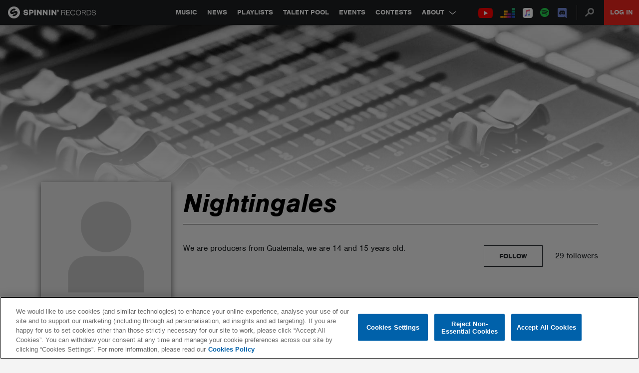

--- FILE ---
content_type: text/html; charset=utf-8
request_url: https://www.google.com/recaptcha/api2/anchor?ar=1&k=6Lc1M8QbAAAAAOdwy2q7Sulu4XpDIYck-Gggk-TZ&co=aHR0cHM6Ly9zcGlubmlucmVjb3Jkcy5jb206NDQz&hl=en&v=N67nZn4AqZkNcbeMu4prBgzg&size=invisible&anchor-ms=20000&execute-ms=30000&cb=tgk7oys5o7pq
body_size: 48961
content:
<!DOCTYPE HTML><html dir="ltr" lang="en"><head><meta http-equiv="Content-Type" content="text/html; charset=UTF-8">
<meta http-equiv="X-UA-Compatible" content="IE=edge">
<title>reCAPTCHA</title>
<style type="text/css">
/* cyrillic-ext */
@font-face {
  font-family: 'Roboto';
  font-style: normal;
  font-weight: 400;
  font-stretch: 100%;
  src: url(//fonts.gstatic.com/s/roboto/v48/KFO7CnqEu92Fr1ME7kSn66aGLdTylUAMa3GUBHMdazTgWw.woff2) format('woff2');
  unicode-range: U+0460-052F, U+1C80-1C8A, U+20B4, U+2DE0-2DFF, U+A640-A69F, U+FE2E-FE2F;
}
/* cyrillic */
@font-face {
  font-family: 'Roboto';
  font-style: normal;
  font-weight: 400;
  font-stretch: 100%;
  src: url(//fonts.gstatic.com/s/roboto/v48/KFO7CnqEu92Fr1ME7kSn66aGLdTylUAMa3iUBHMdazTgWw.woff2) format('woff2');
  unicode-range: U+0301, U+0400-045F, U+0490-0491, U+04B0-04B1, U+2116;
}
/* greek-ext */
@font-face {
  font-family: 'Roboto';
  font-style: normal;
  font-weight: 400;
  font-stretch: 100%;
  src: url(//fonts.gstatic.com/s/roboto/v48/KFO7CnqEu92Fr1ME7kSn66aGLdTylUAMa3CUBHMdazTgWw.woff2) format('woff2');
  unicode-range: U+1F00-1FFF;
}
/* greek */
@font-face {
  font-family: 'Roboto';
  font-style: normal;
  font-weight: 400;
  font-stretch: 100%;
  src: url(//fonts.gstatic.com/s/roboto/v48/KFO7CnqEu92Fr1ME7kSn66aGLdTylUAMa3-UBHMdazTgWw.woff2) format('woff2');
  unicode-range: U+0370-0377, U+037A-037F, U+0384-038A, U+038C, U+038E-03A1, U+03A3-03FF;
}
/* math */
@font-face {
  font-family: 'Roboto';
  font-style: normal;
  font-weight: 400;
  font-stretch: 100%;
  src: url(//fonts.gstatic.com/s/roboto/v48/KFO7CnqEu92Fr1ME7kSn66aGLdTylUAMawCUBHMdazTgWw.woff2) format('woff2');
  unicode-range: U+0302-0303, U+0305, U+0307-0308, U+0310, U+0312, U+0315, U+031A, U+0326-0327, U+032C, U+032F-0330, U+0332-0333, U+0338, U+033A, U+0346, U+034D, U+0391-03A1, U+03A3-03A9, U+03B1-03C9, U+03D1, U+03D5-03D6, U+03F0-03F1, U+03F4-03F5, U+2016-2017, U+2034-2038, U+203C, U+2040, U+2043, U+2047, U+2050, U+2057, U+205F, U+2070-2071, U+2074-208E, U+2090-209C, U+20D0-20DC, U+20E1, U+20E5-20EF, U+2100-2112, U+2114-2115, U+2117-2121, U+2123-214F, U+2190, U+2192, U+2194-21AE, U+21B0-21E5, U+21F1-21F2, U+21F4-2211, U+2213-2214, U+2216-22FF, U+2308-230B, U+2310, U+2319, U+231C-2321, U+2336-237A, U+237C, U+2395, U+239B-23B7, U+23D0, U+23DC-23E1, U+2474-2475, U+25AF, U+25B3, U+25B7, U+25BD, U+25C1, U+25CA, U+25CC, U+25FB, U+266D-266F, U+27C0-27FF, U+2900-2AFF, U+2B0E-2B11, U+2B30-2B4C, U+2BFE, U+3030, U+FF5B, U+FF5D, U+1D400-1D7FF, U+1EE00-1EEFF;
}
/* symbols */
@font-face {
  font-family: 'Roboto';
  font-style: normal;
  font-weight: 400;
  font-stretch: 100%;
  src: url(//fonts.gstatic.com/s/roboto/v48/KFO7CnqEu92Fr1ME7kSn66aGLdTylUAMaxKUBHMdazTgWw.woff2) format('woff2');
  unicode-range: U+0001-000C, U+000E-001F, U+007F-009F, U+20DD-20E0, U+20E2-20E4, U+2150-218F, U+2190, U+2192, U+2194-2199, U+21AF, U+21E6-21F0, U+21F3, U+2218-2219, U+2299, U+22C4-22C6, U+2300-243F, U+2440-244A, U+2460-24FF, U+25A0-27BF, U+2800-28FF, U+2921-2922, U+2981, U+29BF, U+29EB, U+2B00-2BFF, U+4DC0-4DFF, U+FFF9-FFFB, U+10140-1018E, U+10190-1019C, U+101A0, U+101D0-101FD, U+102E0-102FB, U+10E60-10E7E, U+1D2C0-1D2D3, U+1D2E0-1D37F, U+1F000-1F0FF, U+1F100-1F1AD, U+1F1E6-1F1FF, U+1F30D-1F30F, U+1F315, U+1F31C, U+1F31E, U+1F320-1F32C, U+1F336, U+1F378, U+1F37D, U+1F382, U+1F393-1F39F, U+1F3A7-1F3A8, U+1F3AC-1F3AF, U+1F3C2, U+1F3C4-1F3C6, U+1F3CA-1F3CE, U+1F3D4-1F3E0, U+1F3ED, U+1F3F1-1F3F3, U+1F3F5-1F3F7, U+1F408, U+1F415, U+1F41F, U+1F426, U+1F43F, U+1F441-1F442, U+1F444, U+1F446-1F449, U+1F44C-1F44E, U+1F453, U+1F46A, U+1F47D, U+1F4A3, U+1F4B0, U+1F4B3, U+1F4B9, U+1F4BB, U+1F4BF, U+1F4C8-1F4CB, U+1F4D6, U+1F4DA, U+1F4DF, U+1F4E3-1F4E6, U+1F4EA-1F4ED, U+1F4F7, U+1F4F9-1F4FB, U+1F4FD-1F4FE, U+1F503, U+1F507-1F50B, U+1F50D, U+1F512-1F513, U+1F53E-1F54A, U+1F54F-1F5FA, U+1F610, U+1F650-1F67F, U+1F687, U+1F68D, U+1F691, U+1F694, U+1F698, U+1F6AD, U+1F6B2, U+1F6B9-1F6BA, U+1F6BC, U+1F6C6-1F6CF, U+1F6D3-1F6D7, U+1F6E0-1F6EA, U+1F6F0-1F6F3, U+1F6F7-1F6FC, U+1F700-1F7FF, U+1F800-1F80B, U+1F810-1F847, U+1F850-1F859, U+1F860-1F887, U+1F890-1F8AD, U+1F8B0-1F8BB, U+1F8C0-1F8C1, U+1F900-1F90B, U+1F93B, U+1F946, U+1F984, U+1F996, U+1F9E9, U+1FA00-1FA6F, U+1FA70-1FA7C, U+1FA80-1FA89, U+1FA8F-1FAC6, U+1FACE-1FADC, U+1FADF-1FAE9, U+1FAF0-1FAF8, U+1FB00-1FBFF;
}
/* vietnamese */
@font-face {
  font-family: 'Roboto';
  font-style: normal;
  font-weight: 400;
  font-stretch: 100%;
  src: url(//fonts.gstatic.com/s/roboto/v48/KFO7CnqEu92Fr1ME7kSn66aGLdTylUAMa3OUBHMdazTgWw.woff2) format('woff2');
  unicode-range: U+0102-0103, U+0110-0111, U+0128-0129, U+0168-0169, U+01A0-01A1, U+01AF-01B0, U+0300-0301, U+0303-0304, U+0308-0309, U+0323, U+0329, U+1EA0-1EF9, U+20AB;
}
/* latin-ext */
@font-face {
  font-family: 'Roboto';
  font-style: normal;
  font-weight: 400;
  font-stretch: 100%;
  src: url(//fonts.gstatic.com/s/roboto/v48/KFO7CnqEu92Fr1ME7kSn66aGLdTylUAMa3KUBHMdazTgWw.woff2) format('woff2');
  unicode-range: U+0100-02BA, U+02BD-02C5, U+02C7-02CC, U+02CE-02D7, U+02DD-02FF, U+0304, U+0308, U+0329, U+1D00-1DBF, U+1E00-1E9F, U+1EF2-1EFF, U+2020, U+20A0-20AB, U+20AD-20C0, U+2113, U+2C60-2C7F, U+A720-A7FF;
}
/* latin */
@font-face {
  font-family: 'Roboto';
  font-style: normal;
  font-weight: 400;
  font-stretch: 100%;
  src: url(//fonts.gstatic.com/s/roboto/v48/KFO7CnqEu92Fr1ME7kSn66aGLdTylUAMa3yUBHMdazQ.woff2) format('woff2');
  unicode-range: U+0000-00FF, U+0131, U+0152-0153, U+02BB-02BC, U+02C6, U+02DA, U+02DC, U+0304, U+0308, U+0329, U+2000-206F, U+20AC, U+2122, U+2191, U+2193, U+2212, U+2215, U+FEFF, U+FFFD;
}
/* cyrillic-ext */
@font-face {
  font-family: 'Roboto';
  font-style: normal;
  font-weight: 500;
  font-stretch: 100%;
  src: url(//fonts.gstatic.com/s/roboto/v48/KFO7CnqEu92Fr1ME7kSn66aGLdTylUAMa3GUBHMdazTgWw.woff2) format('woff2');
  unicode-range: U+0460-052F, U+1C80-1C8A, U+20B4, U+2DE0-2DFF, U+A640-A69F, U+FE2E-FE2F;
}
/* cyrillic */
@font-face {
  font-family: 'Roboto';
  font-style: normal;
  font-weight: 500;
  font-stretch: 100%;
  src: url(//fonts.gstatic.com/s/roboto/v48/KFO7CnqEu92Fr1ME7kSn66aGLdTylUAMa3iUBHMdazTgWw.woff2) format('woff2');
  unicode-range: U+0301, U+0400-045F, U+0490-0491, U+04B0-04B1, U+2116;
}
/* greek-ext */
@font-face {
  font-family: 'Roboto';
  font-style: normal;
  font-weight: 500;
  font-stretch: 100%;
  src: url(//fonts.gstatic.com/s/roboto/v48/KFO7CnqEu92Fr1ME7kSn66aGLdTylUAMa3CUBHMdazTgWw.woff2) format('woff2');
  unicode-range: U+1F00-1FFF;
}
/* greek */
@font-face {
  font-family: 'Roboto';
  font-style: normal;
  font-weight: 500;
  font-stretch: 100%;
  src: url(//fonts.gstatic.com/s/roboto/v48/KFO7CnqEu92Fr1ME7kSn66aGLdTylUAMa3-UBHMdazTgWw.woff2) format('woff2');
  unicode-range: U+0370-0377, U+037A-037F, U+0384-038A, U+038C, U+038E-03A1, U+03A3-03FF;
}
/* math */
@font-face {
  font-family: 'Roboto';
  font-style: normal;
  font-weight: 500;
  font-stretch: 100%;
  src: url(//fonts.gstatic.com/s/roboto/v48/KFO7CnqEu92Fr1ME7kSn66aGLdTylUAMawCUBHMdazTgWw.woff2) format('woff2');
  unicode-range: U+0302-0303, U+0305, U+0307-0308, U+0310, U+0312, U+0315, U+031A, U+0326-0327, U+032C, U+032F-0330, U+0332-0333, U+0338, U+033A, U+0346, U+034D, U+0391-03A1, U+03A3-03A9, U+03B1-03C9, U+03D1, U+03D5-03D6, U+03F0-03F1, U+03F4-03F5, U+2016-2017, U+2034-2038, U+203C, U+2040, U+2043, U+2047, U+2050, U+2057, U+205F, U+2070-2071, U+2074-208E, U+2090-209C, U+20D0-20DC, U+20E1, U+20E5-20EF, U+2100-2112, U+2114-2115, U+2117-2121, U+2123-214F, U+2190, U+2192, U+2194-21AE, U+21B0-21E5, U+21F1-21F2, U+21F4-2211, U+2213-2214, U+2216-22FF, U+2308-230B, U+2310, U+2319, U+231C-2321, U+2336-237A, U+237C, U+2395, U+239B-23B7, U+23D0, U+23DC-23E1, U+2474-2475, U+25AF, U+25B3, U+25B7, U+25BD, U+25C1, U+25CA, U+25CC, U+25FB, U+266D-266F, U+27C0-27FF, U+2900-2AFF, U+2B0E-2B11, U+2B30-2B4C, U+2BFE, U+3030, U+FF5B, U+FF5D, U+1D400-1D7FF, U+1EE00-1EEFF;
}
/* symbols */
@font-face {
  font-family: 'Roboto';
  font-style: normal;
  font-weight: 500;
  font-stretch: 100%;
  src: url(//fonts.gstatic.com/s/roboto/v48/KFO7CnqEu92Fr1ME7kSn66aGLdTylUAMaxKUBHMdazTgWw.woff2) format('woff2');
  unicode-range: U+0001-000C, U+000E-001F, U+007F-009F, U+20DD-20E0, U+20E2-20E4, U+2150-218F, U+2190, U+2192, U+2194-2199, U+21AF, U+21E6-21F0, U+21F3, U+2218-2219, U+2299, U+22C4-22C6, U+2300-243F, U+2440-244A, U+2460-24FF, U+25A0-27BF, U+2800-28FF, U+2921-2922, U+2981, U+29BF, U+29EB, U+2B00-2BFF, U+4DC0-4DFF, U+FFF9-FFFB, U+10140-1018E, U+10190-1019C, U+101A0, U+101D0-101FD, U+102E0-102FB, U+10E60-10E7E, U+1D2C0-1D2D3, U+1D2E0-1D37F, U+1F000-1F0FF, U+1F100-1F1AD, U+1F1E6-1F1FF, U+1F30D-1F30F, U+1F315, U+1F31C, U+1F31E, U+1F320-1F32C, U+1F336, U+1F378, U+1F37D, U+1F382, U+1F393-1F39F, U+1F3A7-1F3A8, U+1F3AC-1F3AF, U+1F3C2, U+1F3C4-1F3C6, U+1F3CA-1F3CE, U+1F3D4-1F3E0, U+1F3ED, U+1F3F1-1F3F3, U+1F3F5-1F3F7, U+1F408, U+1F415, U+1F41F, U+1F426, U+1F43F, U+1F441-1F442, U+1F444, U+1F446-1F449, U+1F44C-1F44E, U+1F453, U+1F46A, U+1F47D, U+1F4A3, U+1F4B0, U+1F4B3, U+1F4B9, U+1F4BB, U+1F4BF, U+1F4C8-1F4CB, U+1F4D6, U+1F4DA, U+1F4DF, U+1F4E3-1F4E6, U+1F4EA-1F4ED, U+1F4F7, U+1F4F9-1F4FB, U+1F4FD-1F4FE, U+1F503, U+1F507-1F50B, U+1F50D, U+1F512-1F513, U+1F53E-1F54A, U+1F54F-1F5FA, U+1F610, U+1F650-1F67F, U+1F687, U+1F68D, U+1F691, U+1F694, U+1F698, U+1F6AD, U+1F6B2, U+1F6B9-1F6BA, U+1F6BC, U+1F6C6-1F6CF, U+1F6D3-1F6D7, U+1F6E0-1F6EA, U+1F6F0-1F6F3, U+1F6F7-1F6FC, U+1F700-1F7FF, U+1F800-1F80B, U+1F810-1F847, U+1F850-1F859, U+1F860-1F887, U+1F890-1F8AD, U+1F8B0-1F8BB, U+1F8C0-1F8C1, U+1F900-1F90B, U+1F93B, U+1F946, U+1F984, U+1F996, U+1F9E9, U+1FA00-1FA6F, U+1FA70-1FA7C, U+1FA80-1FA89, U+1FA8F-1FAC6, U+1FACE-1FADC, U+1FADF-1FAE9, U+1FAF0-1FAF8, U+1FB00-1FBFF;
}
/* vietnamese */
@font-face {
  font-family: 'Roboto';
  font-style: normal;
  font-weight: 500;
  font-stretch: 100%;
  src: url(//fonts.gstatic.com/s/roboto/v48/KFO7CnqEu92Fr1ME7kSn66aGLdTylUAMa3OUBHMdazTgWw.woff2) format('woff2');
  unicode-range: U+0102-0103, U+0110-0111, U+0128-0129, U+0168-0169, U+01A0-01A1, U+01AF-01B0, U+0300-0301, U+0303-0304, U+0308-0309, U+0323, U+0329, U+1EA0-1EF9, U+20AB;
}
/* latin-ext */
@font-face {
  font-family: 'Roboto';
  font-style: normal;
  font-weight: 500;
  font-stretch: 100%;
  src: url(//fonts.gstatic.com/s/roboto/v48/KFO7CnqEu92Fr1ME7kSn66aGLdTylUAMa3KUBHMdazTgWw.woff2) format('woff2');
  unicode-range: U+0100-02BA, U+02BD-02C5, U+02C7-02CC, U+02CE-02D7, U+02DD-02FF, U+0304, U+0308, U+0329, U+1D00-1DBF, U+1E00-1E9F, U+1EF2-1EFF, U+2020, U+20A0-20AB, U+20AD-20C0, U+2113, U+2C60-2C7F, U+A720-A7FF;
}
/* latin */
@font-face {
  font-family: 'Roboto';
  font-style: normal;
  font-weight: 500;
  font-stretch: 100%;
  src: url(//fonts.gstatic.com/s/roboto/v48/KFO7CnqEu92Fr1ME7kSn66aGLdTylUAMa3yUBHMdazQ.woff2) format('woff2');
  unicode-range: U+0000-00FF, U+0131, U+0152-0153, U+02BB-02BC, U+02C6, U+02DA, U+02DC, U+0304, U+0308, U+0329, U+2000-206F, U+20AC, U+2122, U+2191, U+2193, U+2212, U+2215, U+FEFF, U+FFFD;
}
/* cyrillic-ext */
@font-face {
  font-family: 'Roboto';
  font-style: normal;
  font-weight: 900;
  font-stretch: 100%;
  src: url(//fonts.gstatic.com/s/roboto/v48/KFO7CnqEu92Fr1ME7kSn66aGLdTylUAMa3GUBHMdazTgWw.woff2) format('woff2');
  unicode-range: U+0460-052F, U+1C80-1C8A, U+20B4, U+2DE0-2DFF, U+A640-A69F, U+FE2E-FE2F;
}
/* cyrillic */
@font-face {
  font-family: 'Roboto';
  font-style: normal;
  font-weight: 900;
  font-stretch: 100%;
  src: url(//fonts.gstatic.com/s/roboto/v48/KFO7CnqEu92Fr1ME7kSn66aGLdTylUAMa3iUBHMdazTgWw.woff2) format('woff2');
  unicode-range: U+0301, U+0400-045F, U+0490-0491, U+04B0-04B1, U+2116;
}
/* greek-ext */
@font-face {
  font-family: 'Roboto';
  font-style: normal;
  font-weight: 900;
  font-stretch: 100%;
  src: url(//fonts.gstatic.com/s/roboto/v48/KFO7CnqEu92Fr1ME7kSn66aGLdTylUAMa3CUBHMdazTgWw.woff2) format('woff2');
  unicode-range: U+1F00-1FFF;
}
/* greek */
@font-face {
  font-family: 'Roboto';
  font-style: normal;
  font-weight: 900;
  font-stretch: 100%;
  src: url(//fonts.gstatic.com/s/roboto/v48/KFO7CnqEu92Fr1ME7kSn66aGLdTylUAMa3-UBHMdazTgWw.woff2) format('woff2');
  unicode-range: U+0370-0377, U+037A-037F, U+0384-038A, U+038C, U+038E-03A1, U+03A3-03FF;
}
/* math */
@font-face {
  font-family: 'Roboto';
  font-style: normal;
  font-weight: 900;
  font-stretch: 100%;
  src: url(//fonts.gstatic.com/s/roboto/v48/KFO7CnqEu92Fr1ME7kSn66aGLdTylUAMawCUBHMdazTgWw.woff2) format('woff2');
  unicode-range: U+0302-0303, U+0305, U+0307-0308, U+0310, U+0312, U+0315, U+031A, U+0326-0327, U+032C, U+032F-0330, U+0332-0333, U+0338, U+033A, U+0346, U+034D, U+0391-03A1, U+03A3-03A9, U+03B1-03C9, U+03D1, U+03D5-03D6, U+03F0-03F1, U+03F4-03F5, U+2016-2017, U+2034-2038, U+203C, U+2040, U+2043, U+2047, U+2050, U+2057, U+205F, U+2070-2071, U+2074-208E, U+2090-209C, U+20D0-20DC, U+20E1, U+20E5-20EF, U+2100-2112, U+2114-2115, U+2117-2121, U+2123-214F, U+2190, U+2192, U+2194-21AE, U+21B0-21E5, U+21F1-21F2, U+21F4-2211, U+2213-2214, U+2216-22FF, U+2308-230B, U+2310, U+2319, U+231C-2321, U+2336-237A, U+237C, U+2395, U+239B-23B7, U+23D0, U+23DC-23E1, U+2474-2475, U+25AF, U+25B3, U+25B7, U+25BD, U+25C1, U+25CA, U+25CC, U+25FB, U+266D-266F, U+27C0-27FF, U+2900-2AFF, U+2B0E-2B11, U+2B30-2B4C, U+2BFE, U+3030, U+FF5B, U+FF5D, U+1D400-1D7FF, U+1EE00-1EEFF;
}
/* symbols */
@font-face {
  font-family: 'Roboto';
  font-style: normal;
  font-weight: 900;
  font-stretch: 100%;
  src: url(//fonts.gstatic.com/s/roboto/v48/KFO7CnqEu92Fr1ME7kSn66aGLdTylUAMaxKUBHMdazTgWw.woff2) format('woff2');
  unicode-range: U+0001-000C, U+000E-001F, U+007F-009F, U+20DD-20E0, U+20E2-20E4, U+2150-218F, U+2190, U+2192, U+2194-2199, U+21AF, U+21E6-21F0, U+21F3, U+2218-2219, U+2299, U+22C4-22C6, U+2300-243F, U+2440-244A, U+2460-24FF, U+25A0-27BF, U+2800-28FF, U+2921-2922, U+2981, U+29BF, U+29EB, U+2B00-2BFF, U+4DC0-4DFF, U+FFF9-FFFB, U+10140-1018E, U+10190-1019C, U+101A0, U+101D0-101FD, U+102E0-102FB, U+10E60-10E7E, U+1D2C0-1D2D3, U+1D2E0-1D37F, U+1F000-1F0FF, U+1F100-1F1AD, U+1F1E6-1F1FF, U+1F30D-1F30F, U+1F315, U+1F31C, U+1F31E, U+1F320-1F32C, U+1F336, U+1F378, U+1F37D, U+1F382, U+1F393-1F39F, U+1F3A7-1F3A8, U+1F3AC-1F3AF, U+1F3C2, U+1F3C4-1F3C6, U+1F3CA-1F3CE, U+1F3D4-1F3E0, U+1F3ED, U+1F3F1-1F3F3, U+1F3F5-1F3F7, U+1F408, U+1F415, U+1F41F, U+1F426, U+1F43F, U+1F441-1F442, U+1F444, U+1F446-1F449, U+1F44C-1F44E, U+1F453, U+1F46A, U+1F47D, U+1F4A3, U+1F4B0, U+1F4B3, U+1F4B9, U+1F4BB, U+1F4BF, U+1F4C8-1F4CB, U+1F4D6, U+1F4DA, U+1F4DF, U+1F4E3-1F4E6, U+1F4EA-1F4ED, U+1F4F7, U+1F4F9-1F4FB, U+1F4FD-1F4FE, U+1F503, U+1F507-1F50B, U+1F50D, U+1F512-1F513, U+1F53E-1F54A, U+1F54F-1F5FA, U+1F610, U+1F650-1F67F, U+1F687, U+1F68D, U+1F691, U+1F694, U+1F698, U+1F6AD, U+1F6B2, U+1F6B9-1F6BA, U+1F6BC, U+1F6C6-1F6CF, U+1F6D3-1F6D7, U+1F6E0-1F6EA, U+1F6F0-1F6F3, U+1F6F7-1F6FC, U+1F700-1F7FF, U+1F800-1F80B, U+1F810-1F847, U+1F850-1F859, U+1F860-1F887, U+1F890-1F8AD, U+1F8B0-1F8BB, U+1F8C0-1F8C1, U+1F900-1F90B, U+1F93B, U+1F946, U+1F984, U+1F996, U+1F9E9, U+1FA00-1FA6F, U+1FA70-1FA7C, U+1FA80-1FA89, U+1FA8F-1FAC6, U+1FACE-1FADC, U+1FADF-1FAE9, U+1FAF0-1FAF8, U+1FB00-1FBFF;
}
/* vietnamese */
@font-face {
  font-family: 'Roboto';
  font-style: normal;
  font-weight: 900;
  font-stretch: 100%;
  src: url(//fonts.gstatic.com/s/roboto/v48/KFO7CnqEu92Fr1ME7kSn66aGLdTylUAMa3OUBHMdazTgWw.woff2) format('woff2');
  unicode-range: U+0102-0103, U+0110-0111, U+0128-0129, U+0168-0169, U+01A0-01A1, U+01AF-01B0, U+0300-0301, U+0303-0304, U+0308-0309, U+0323, U+0329, U+1EA0-1EF9, U+20AB;
}
/* latin-ext */
@font-face {
  font-family: 'Roboto';
  font-style: normal;
  font-weight: 900;
  font-stretch: 100%;
  src: url(//fonts.gstatic.com/s/roboto/v48/KFO7CnqEu92Fr1ME7kSn66aGLdTylUAMa3KUBHMdazTgWw.woff2) format('woff2');
  unicode-range: U+0100-02BA, U+02BD-02C5, U+02C7-02CC, U+02CE-02D7, U+02DD-02FF, U+0304, U+0308, U+0329, U+1D00-1DBF, U+1E00-1E9F, U+1EF2-1EFF, U+2020, U+20A0-20AB, U+20AD-20C0, U+2113, U+2C60-2C7F, U+A720-A7FF;
}
/* latin */
@font-face {
  font-family: 'Roboto';
  font-style: normal;
  font-weight: 900;
  font-stretch: 100%;
  src: url(//fonts.gstatic.com/s/roboto/v48/KFO7CnqEu92Fr1ME7kSn66aGLdTylUAMa3yUBHMdazQ.woff2) format('woff2');
  unicode-range: U+0000-00FF, U+0131, U+0152-0153, U+02BB-02BC, U+02C6, U+02DA, U+02DC, U+0304, U+0308, U+0329, U+2000-206F, U+20AC, U+2122, U+2191, U+2193, U+2212, U+2215, U+FEFF, U+FFFD;
}

</style>
<link rel="stylesheet" type="text/css" href="https://www.gstatic.com/recaptcha/releases/N67nZn4AqZkNcbeMu4prBgzg/styles__ltr.css">
<script nonce="lcllgzq_CoftineHoXNStQ" type="text/javascript">window['__recaptcha_api'] = 'https://www.google.com/recaptcha/api2/';</script>
<script type="text/javascript" src="https://www.gstatic.com/recaptcha/releases/N67nZn4AqZkNcbeMu4prBgzg/recaptcha__en.js" nonce="lcllgzq_CoftineHoXNStQ">
      
    </script></head>
<body><div id="rc-anchor-alert" class="rc-anchor-alert"></div>
<input type="hidden" id="recaptcha-token" value="[base64]">
<script type="text/javascript" nonce="lcllgzq_CoftineHoXNStQ">
      recaptcha.anchor.Main.init("[\x22ainput\x22,[\x22bgdata\x22,\x22\x22,\[base64]/[base64]/MjU1Ong/[base64]/[base64]/[base64]/[base64]/[base64]/[base64]/[base64]/[base64]/[base64]/[base64]/[base64]/[base64]/[base64]/[base64]/[base64]\\u003d\x22,\[base64]\\u003d\x22,\x22w6HCkmvDgMOpe8K5wqVkwqnDn8KfwqQrwp/Cn8Kfw5JAw5hZwojDiMOQw77CpyLDly7ChcOmfTDCksKdBMOMwpXColjDvsKGw5JdTMKiw7EZKMOXa8KrwoAGM8KAw5zDhcOuVBDCjG/DsVIiwrUAXn9+JRfDjWPCs8OMFT9Bw7c4wo17w4/DtcKkw5kmBsKYw7pTwpAHwrnCjjvDu33CvcKMw6XDv2nCkMOawp7Cmj3ChsOjQ8KCLw7CljTCkVfDm8OcNFRmwr/DqcO6w6d4SANmwqfDq3fDucK9ZTTCh8OYw7DCtsKiwqXCnsKrwrgWwrvCrHXCiD3CrX3DmcK+OC/DpsK9CsOMZMOgG3RBw4LCnWTDtBMBw7PCjMOmwpVuGcK8LyZxHMK8w5QwwqfClsOuNsKXcTZBwr/Du2/Diko4GSnDjMOIwp9hw4BcwozCuGnCucOBccOSwq4WDMOnDMKQw5TDpWEOAMODQ2fCtBHDpTkeXMOiw5PDiH8iT8K0wr9AD8O2XBjCjcKqIsKnRMOeCyjCg8OpC8OsKFcQaFXDjMKML8KlwrlpA1B4w5UNZcKdw7/DpcOSNsKdwqZ/Q0/DomjCs0tdC8KkMcOdw7TDhDvDpsKsEcOACEnCvcODCU8EeDDCty/CisOgw5PDkzbDl3phw4x6XCI9Amd4acK7wo3Dqg/CggfDpMOGw6cLwqpvwp4nZcK7YcOQw6V/DQ8pfF7DiVQFbsOrwrZDwr/CncOdSsKdwrvCmcORwoPCqMOPPsKJwpFQTMOJwqDCtMOwwrDDjcONw6s2KsK6bsOEw63DscKPw5lKwoLDgMO7eD48EytYw7Z/[base64]/ChcKqHgvCmVHDq8ORNlTCvMK+VSfCusOiXUAWw5/Ch2rDocOedcKcXx/Cn8KJw7/DvsK7wpLDpFQWSWZSZcK8CFlywpF9csO+wrd/J0h1w5vCqSU1OTB6w4jDnsO/[base64]/w4xNwqTDnkXCv8Kpd30Mw5owwrd8Q8KMTBwcRMOkTcOvw7LCsQNkwpNgwr3Dj24Jwpwvw5/DocKtd8K/w7PDtCVvw4FVOQgOw7XDqcKdw6HDisKTe3zDumvCscKReA4LImHDh8KkHcKBejtRFzscFnvDksO9NCAkJG9cw73DjjPDpMKmw7pnw6LCk24Awr0owp58YXjDhcOwDsKlw7/CvsKsbsKkZ8OcBiNQbgZNNh5vwqvCtnLCmXMWO0vDqcK7F1zDm8K/TlHCkw9/QMKgcwvDusKXwr/[base64]/DpBfDrsODwqrCq8O/woDDlcOEw7HDr3LDiMOtw4tweSBtwqDCv8Osw47DiwseGT/[base64]/WXVsPlXCvcO/[base64]/AR4kCcOqwpcqw67ChsOew7tbwpzDtAsTwozCiBDCtcKHwqZ2SGXCmwHDtFTCmxLDnMOWwpB1wrjCpkFXJcKSVi/Dqz5yGynCkyPDl8O7w4/CgMOjwqbDgBjCmHAyUcOKwp3CocOOTsKiw79ywrDDrcKzwrl3wrwww5J+AcOTwpZBW8O3wqE2w5tAWMKFw5FBw7nDuwt0wpLDv8KEU3vCmytIDTDCpsOpbcOVw4/Cm8OWwq86JUnDlsO9w6nCssOzWsKUIX7CtVt2w41Hw7rCssK8wrLCkcKJXcKXw4B/wpI2wqDCmMOyXUpXfn16wqJQwo5ewqTDuMKSwo7DrRDCuTPDq8KbLFzCpsKKWsKQWMKBQMK/OBjDvMOawrwawpvCnTMzFzrCg8K0w5EFaMK3QWDCphrDrF8ywqZ6TDZ7wrUveMKSGnXCkhLCjsOhw5J4wps2w7LCpnTDu8OywoJvwrN3wpNOwqQURyrCh8KCwo0FAMKjb8K9woN/[base64]/Dlw4Xw67CgyI9wpd7woVrwrLCg8ObLUjDr3sibx0LahNfKMO7wpEqCMOgw5pgw6rDsMKvFMOMwo1cOgskw55lFRRLw4YUE8O2LB8vwpnDucKvwpMYBsOwIcOQw53CgsKlwo9PwqvDrsKGEMK8w6HDhVvCnTY1LMOYFzXCgX/DkWIGRHzClMK9wrcLw6oIVsOGYRbChcKpw6/DocOgZWjCucONwp96wq90GVlJRMO4W1A+w7HCgcOjZgoaflFaBcKbasO3QA/Cs0JvWMK5MMOEbVkfw5vDv8KFZ8O7w4BAKW3Dq31lckrDvcO2w6/DrjnCrT7Ds1zChcOgFBN9VsKnYxpHwpk3wrzCl8OgEMKBFsKuPjtqwrXDviguecOJw6rCgMKGdcKyw5DDucO/f184IcOgJMOUwo/[base64]/DhCjDoWLDjMKAKsOHPycTw6TDuQrDmD/CrBAxw61PHMOFwrTDhjMbwrdowqINXMKkw54xDy/Dvz7DlcKgwptYLsKjw7BCw6ttwrxjw7AIwoI4w53CisKQC0PCsGd3w6w+wrTDoVHCj399w7Mawp11w60NwqHDoSAoUsK2R8OSw7jCp8OywrdkwqbDpMOzwrDDvmQKwqQsw6XDnT/CtGvDv3TCg1bCtsOGw7jDtMO4Q0pnwrJ/wqDDhn/[base64]/DvMK5wpbCkkkoY0rCj8OeJMK3wohfOXPCgsKdwoXDrh4pUkzDo8OHB8Kiwr3CiDNmwr9YwqTCssOjKcOqw7vCqwPCnBE5wq3CmgIWw4rCh8KpwqDCpcKMaMOjwr/[base64]/wpfDhMKIwoMgWxHCpsK+wrBTw4I2DsK8csKdw4vCvyofVsKdH8Kow7fCm8OZQgwzwpHDvQXCuiDDlyB1P1IiDUTDt8O0HSgGwoXCtFvClmjCrcKhwp/DmcKwaAjCnBLCkQtsSlbChl3ClETCg8OpEDHDjcKkw7/DmHF7w5RGw4nCjQvCk8KXHMOsw6bDo8Olwr/[base64]/[base64]/DlMKGwo/CkcKLwoJVOhPCsMO9MU4PQsKnwpEzw7Y/wpLCpHBowp49w5fCgwAvaFM1LVLCgsOkXMKRWgJQwqN0N8KWwo48TcO1wogBw6/[base64]/CvygifmfDjmMnwqYKWsO+UxXCuillwqYZwqPCuxrDgsOqw7d7w780w54HSQXDsMOLw51MW15twpnCpzXDtMOHKcK2WsKkwqrDkzJcRVQ7KjbClQbDuSfDpmvDmX09bSJldcKbJ2bChW/CpzLDpcKzw7PCu8OgNsKLwpYQIMOoG8OCwo/[base64]/[base64]/Ry4Uwp4eIMOiMV/[base64]/CrcKWwo7CicO6w7/Dt8OSDsKmAcKzw6jDnzDChMK6w5lUIGBrwofDnMOgbsOKJMK2PcK/wqoRVlgWZQFbCWbCpxDCgnvCjcKAwr3Cq2vDhcOaYMKzY8OvED0Bwrg0Hkkjwqw1wqjCgcOWw4JwVAfDh8K6w4jClkTCtMK3wrRJO8OmwqNYWsOZe2PDui4bwqgmTmzCoHvCkR/[base64]/DsSjCk8KSLMO9Vh5/ZyPCo2zCrcKxw7jCoRLDlsKBEMK1wqQbw7XDjcKLw5dWMsKkRsO6w6zDrzNkMAjDoAHCoXPDusK1U8OZFAQlw7RcJl/[base64]/Dv8OfK8OMHAjDmH0WwqVZwrdUZcOEwqLCsTg1wqtyShIzw4PDiV/Dq8KhB8Omwr3DsQwSfBvCmABzZGzDiHVgwqE6acObw7BMVsKww4kTwrkPRsKfL8KbwqbDi8KvwqlQKH3DqUzDi0YjRgNlw4MTwq/Ds8Kbw6cTMcOvw5HCviXCiTfDlHnDgMKzwp1Kw43DgcKFTcOFasKxwp4twrgFGj7DgsOfwqXCqMKlG3rDp8KMwqrDjG5IwrMLwq5/w6wOMmZCw5/[base64]/Cg8Kvw7U8DAIpw4TDpcOwazNdwqjDrMKkXcOzw6/[base64]/CtMKkw7EqTBPCnmpOwq7CqMKjwqfDqsOIw73DqsOKw5Eiw4nCtC/CksKoScOmw59uw5JHw7pRAsOREU/DuRlCw4PCtsOEal3CpQBFwocVP8OTw7XDqHXCg8K6bwrDiMKyfG7DoMOiYTjCoWDCulM2NMORwr8kwr7CkyXCscKaw7/DosKaZMKewpdOwpDCs8OTwqYcwqXCm8KhOMKcw7gTWsOidR5Rw5XCo8KJwoYFKX3Do2DCqR0Ye39vw4/Cm8O6wrfCssK2ZsKIw5vDlFY/GMKiwpFGw5jCm8KoBD/CucKVw57CvDIOw7HCgxZqwq8QesKhw746WcOKbMKLccOZfcOIw6nDszXCi8OselIYEE7DkMO5EcKHVF9mSCA/[base64]/DoXnCsxLCocOFwqwcwozDqnrCqsOTScOxHGLClMO4DcKnCcO/w5wNw7x/w4obfErCrE/CogrCmsOzE2NuBgHCmFMtwqsOeQDCrcKRZQUBaMKqwrN0w5/ChRzDhcK5w51dw6XDosOLwpBsI8ORwqFgw4rDncKtLnLCu2nCjMOqwog7ZDPCi8K+HlXDnsOvdsKvWiNWWsKowqLDisKRBg7DncO2wr13XBrDsMK2HC/DrcOiTRrDsMOEwpVNwoDCl0rDhwoCwqoAOsKqwqlfw5lMF8OVcGA0alkaXsOgSj06LcOMw6s1fgfDnnnClQMvexIiwrbCkcKIScKPw6dvHsK4wooFdRLCt0PCv2oPwpdtw7/CrxjCocKyw7/[base64]/CscOrwrbDrkZew6sfdgnCpVbCmsKEw7t0czQIL0DDtnPDuljCn8OaMcO2w4zCiBcgwrjCq8KoTcK0M8OEwpVMMMO/AEIFMMKBwrlhJXhsM8O+w4JzCGVOw6XDq0gBw6TDv8KOEsOOZn/DpFk2R3/DqAZYYMOpa8K7NsOow4zDq8KZCDAkWMKNRzbDjcKXwr1jelI3T8O2NhZ6wq/[base64]/CjsKBAMKhBw8Rw7nDh3nDuSvCp8Ogw5jClhg3ZMOMwooQEsK9ZhHCinbCisKAw6JfwoHDsWvCisKtRUEvw4LDmcKiS8KUAMKxwpjCixDCv2YMDGfCq8ORw6fDjcK4DSnCisOtwrLDtGFOFzbDrMOPGcOjJUvDmcKJGcOhG0/DqcOAAsKQPgbDq8KkPcO3wq8pw69ywqLCrMKoO8Onw5U6w7ZfckXCuMOSM8OewojCicKFwrNjw47DksOSax1KwoTDrcOqw5xVw4fDicOww6AXwqnDql/DliQxEztHwowowrnCsyjCozLCvEh3R3c9bMO4FsOYwoHCqjHCtFHCrsOtInoMWMOWV3A9wpUkBnQHwqA/worDusK5w7vCosKGWABIworChsOWw6xnEcKsOQzCi8Oiw5cXw5QAbznDpMOUChB/BizDmC7CpwAcwpwvwpsfOsOVwoJhdcO6w5kfUMOYw4sUAQsZMQdFwo3CnC85XFjCsVQbK8KwUC8MJ2tQehl0C8OswpzCjcOUw7M2w5EIaMKeHcO5wqtDwpHDi8OqPCQjCjvDqcOcw5pIRcOcwq/DgmpJw5nDnz3CkMKzFsKnw4lIJW0aBiRrwpdvZwDDmMOQIcOod8OfccO1w6vCmMOkagkOJznCmMOkd13CvGLDuSIQw5V/JsO2w4Zqw5zCkglfwqDDmcOdwopSD8ONwqTDjHrDlMKYw5IUKxENwo/Cq8OlwozCtzkwXGcMa1vCqMK0worCvcO9wp9kw7cqw4fDhcO2w7pRTFrCs2fDmzN6eW7DkcO7F8KnE05Xw7/DpUgydjXCuMKmw4IHYsOwTgF8PV4QwrNjw5PCq8OYwrTDmRovwpHDtcOiw6zDqW45H3IbwrHDsDJCwrwzTMKKd8O/dy9bw4DDnMO4bBFCTSbCncKDXCDClcKZKzs5JiZzw54EDx/CusO2UcKqwpokwoPDncKmT3TCillnT3RYA8K1w4LDnAXDrMOLw6BkCGl9w5xMBMKtM8Kuwq0lHWM4XsOcwrIhBihlIyrCoAXDocKOY8KQwoIIw7g5GsOaw68OA8O9wq46HBXDt8KxT8OOw43CksORwqLCkBbCqsOHw4wmEsOcU8ObeCvCqQ/[base64]/DqGIew7ANGsOkwr3DkhHCn8Khw4VTw7zCn8OzJTrCo8KVwrLDlG95T1jDlcO8w6FJAkAfc8OKw6jDjcO9NG5uwpPDrsOvwrvClMKRwqIZPsOZXsKqw5M+w7rDglhRVHkzQMO9GSDCl8KRKSJUwrLDj8Klw4hAeAfCkgnDnMOwHsOENB/[base64]/CmsOVw4vDohR6Y8K4ccObMA3Ctg7DuMOPwoBJXMOxw48VTcKaw7dfwrlVAcK2CUPDv3DCtsK+GAQNwoYoOnPDhkc0w5/CmMOqbsKBRMO8C8Ksw7fCusOSwrdgw51KYQzDqEx+ElxCw6Q+eMKhwpw4wozDjx9GBsOTIwZ5dcO3wrfDhT5iwqhNJ3fDrinCmQnCqGvDvMKUfsKGwq4+IxNqw5xhw7V3woZGbVnCvcOUdg7DkBxVCsKfw6/CtRJzcFzCgg7CuMKKwqwBwoo/ISkhcsKTwoF7w4JAw5h8WVgfCsONwrZVw6PDuMKUNsKQX054ecK0DE57agrClsOjGMOLEcKzBcKFw6LCjcOdw6sDw7YTw5fCoFFsK2hHwp7DrcKBwrV3w7wrDFcow43DllzDs8OxPXbCscOyw4jCnA7CqFjDt8KhJsOfUsO/asKVwpNzw4xKTUbCo8O3WMOUShpYVMOfAMKvw7rDvcOIwplkPGnCkcOEwrFMbcK/[base64]/LsKyw6g1w4osWQgFWRtmw4XDsw9twr3CoQ7Cuy9lWRfChsOoYkDCl8K0GsK5wqRAwozCn1Y+woccw7UFw4/DrMOcKHjDjcKOw5nDohnDpsOhw4vDssKjZ8Kfw5nCumcvOMKOw4ZlF2cSw5vDszrDvyEqN1rDjjnCpFNSEsOkFzkSwoMPw6l9w5zCgj/Dsi/CisOlWCcVS8OIWAzDjXAuJhcaw4XDscOgBwZqS8KFT8Kww7oXwrPDu8OUw5gVPSc9J1Q1O8OEZcK/dcOHBhHDvXHDpFLCiX9+CGohwps6NFXDqWU4fsKTw60hM8Kuw61uw6xCw6HCvsKBwr3DhQrDgWLCoRRKwrFrwqvDhcKzw57DpwdawrrDtlLDpsKfw7YhwrXCiHLCg00XXXZZIzfCq8KDwox/wp/DmQLDuMOKwqEaw63DnsOIIsKWKcOkEQzCjjEpwrfCrsO8w5LDvMO3HcOxNS8GwoonK13Dr8OLwoFgw6TDqFXDuk/CocKTYcOLw7Mqw752VmTChkDDmwlnbTLCrHvDpMK6PTTDtXZ7w43CusOrw7TDjXNZw4USF2HConZqw5zDgsKUMsOqYn4AOXHCkh3CmcOfwqXDt8OJwpvDlMORwq1KwrbCt8K6WUMlw4ltw6LCoFzDpcK/w7teHcK2w40IB8Opw74Nw7NWAl/DhsORG8KxUMO1woHDmcOswrtITHcAw6zDgGoaEWLDnsK0IBFnwrzDm8O6w7dGQMOvCD5BBcKFXcOewq/Ci8OsGcKaw5vCtMKXVcKBZ8OkUiNYw6EiYjssY8OnCWFbVCrCtMK/w7Yudnl1O8Oww4HCgSsyDR9HIsKFw5/[base64]/DpUXDlMKZw5zDmmczc8OMw6/[base64]/[base64]/HcKww7NSXHnCpsKgR8OqEMO3fWXDnMOww7jCp8Oedl/DjyNBw6oxw7HDg8Kgw5NKw6Jrw4XCiMKuwp1vw789w6gPw7bCicKgwqzDmkjCo8OIJnnDjlnCpF7DjiHCkMOcOMOCHMOQw6TCvsKdMCvCscK7wqM3TDzCjcO1QcOUL8OFfMKvZUrCt1XDrljDtHIUPHFGI15wwq0fw7/[base64]/CnFZNXMOcw7fDhcKjwqoBwrXCtnjDo8OxZcOkKHI0dH7CjMOKw7XDs8KHw4HCjjjDmmI9wokcRcKUwrXDvyjChsKebcKKQGXCkMOvRmIlwqbDusKLHG/CnTdjwrTCinV/K1NSRB9Mw6Y+eW9uwqrChzQKZj3DrFfCqMOcwplBw6/[base64]/UcK8UWltw7XDtMOlOn0Tw79TwpzCssKGQ3IsHcOUwpUxIMKNEBwrw47DocOUwpBzY8OIT8K9wqwdw50CMcO8w6Q9w6XCs8O9FmLCtMKjw5hGw599w5XCgsKHM3dnN8OJJcKPKWnDgynDusK4wqYmwop+woDCr2o7dE/CssKCwpzDlMKGw73CoQQ6NWwgw7F0w7XCrWUsUCLCnyTDjcOmwpvCjTbCgsOmVFPCnsKfGEnDo8Khw6E/VMOpw6vCtEvDt8OcCMKuecKKwoPDqU3DjsK/UMKKwq/DjQVNwpNdbsOiw4jDl3oKw4ELwr7CoBnDqH0iwp3Cg0vDoFkpIcKuOE3ClntiGMKIEntkIsKrPsKlYhfCpQTDj8OlZ0wGw7ZUwp0aOcKjwq3ChMK1RjvCpMOJw64ew5N0wp92dz/[base64]/DucKmJMKnSMOHKsKlwrfCmT3DtcOswpYMHcKBc8ODN0ECdMOEw5/CrcO6w5ABwpjDuxfCicOJIg/DmsK4ZXN7wpDDr8Kqwo82wr/CnhrCrMORw4VGwrfCv8KIKsKZw50VJUQtLX3DjsOvMcKQwq3CslTDhsKEwobDucKAwp7DswccPAbCogDCkWMmI1dawpIoC8KtKXkPwoPCixnDtU3CtMKGGcKYwpAVc8O6w5TClEjDpgIAw5PCusKdRy47wp7CvBhOccKIVUbDr8OTYMOGw54Cw5Qvwro/wp3CtRrCvsOmw7V9w6PDksK6w4FzJmvCunvDvsOlw496wqrCgHfCu8KCw5LCmiJYWcKBwopjw7Q5w7BtUwzDkF1OXhPCn8OYwqPCmkdHwoMBw5MhworCsMOgcsKqPXnDr8O/w7HDlcOCBMKObzDDvSlaRcKzBlx9w67DvHrDpMOfwrVABhsGw5cuw6PCl8Odwo7Dv8Ksw7YiCMO1w6d/wqTDh8ObE8KgwqkhSl/CgBLCq8OCwqPDoTcGwrNuC8OVwrvDjMKJUMODw49Xw4TCrkZ3GCITI3U7I0HCicOywrV5ekrDosOtFgzCgSpqwqrDiMKmwqLClcKuSDBXCCtMH38XdFbDjsOADhACwpfDvSfDssKgMU5Iw5gjw4hZwr3CicK9w4J/S0BVQ8O7dityw7UhZ8KaDjjCnsORw7dywqnDhcKyY8KWwqfCiXfDsXhTwqnCp8O2w4XDog/DtcOfw4DDucO/BsK7IcKzNcKPwojDjsOrMsKhw4zCqMO/wr8lQgXDinjDoUJow7t2M8OFwoZYDMOmw48LMcKbPsOEwr4dw7hEdwvCssKadDLDrAjCgUbDl8KlAsODwpY+wrrDhx5gYRUMw4drw7YFasKaI2zDvQo/[base64]/bBY5wqkbw4E9w6B4wr9ow6XCj8KxecKhwobCnTRXw7oawqPCmT8EwrhGw47Cn8OcMTLCmTBhPMODwo5Zw4s8w7nCsVXDkcK5w7gjNntlw5wLw4Z/wqgGDHt0wrXCt8KFO8ONw6PCr04Cwr4/[base64]/CmMKDw5TCkTEwQkFRFi5EVcOxFWlDcxhwdyzCvm3CnV1kwpPCnC0mD8Khw5YhwpXDtDnDiy3CusK6wrNWdkY+FMKLekfCq8KOGVjDgMKCw7RRwrEvEcOAw5R9RMKraTVkUcOLwpvDvm9mw7LCphzDo23CuUvDqcOLwrRXw67ClQTDpgxkw6UxwoLDoMOmwrYPbV/DoMKKbhguTX1owpBFF07ClsOfcsKeA2Buwo1Uwr9uC8KQSsOUw5HCk8KMw7vDuQUsRcOIFnvCmm9FHxIBwpNkW3UbUMKcFmhGUAZ3TmR8UAMZL8OZJFNzw7DDqHjDkMKZw4hTw5nDqkDCuyFXS8ONw73DhhpGFMK+ODTCq8Krwq0lw67Cpk1SwofCt8O2w4/DvcO/PMOHwo3DvHAzCsOswro3wpI/wqM+VGMZQFcHC8O5wpnDjcKeTcK2woPCuzBBw4nClhs3wqVhwpsAw7UTD8OlJMOow68xT8OewoUmZAEMwrwYHmtLw5YvfMOQwr/[base64]/[base64]/DtsKPwoHCscKTOcOUw5rCkw4FwpfDuMOQYMK2wpdzwqXDvRs+wrPCnMO/XMOWB8KNwprCnMKqN8OKwrZpw4jDqMKlbxtcwpbCmWdKw6R6P2Ztwp3DrCfCnhzDp8OzWSbCgMOkWm5FXyMCwoEAEB42RsOXUkl3O0M0bTI/IcKAA8OxAcOeHcK1wqcVE8OIOMOOdE/DlsOEOg/CmhPDhcORdcKyaGRRRsKQbxHCgsO8T8OTw6NYe8OIa0DDrVw0esKfwrDCr3LDmsK5VDUFAgzCtj1Ow7ZFfsKxw4jDgTZqwpYFwrrDmzDCiVbCoh7DnsKGwo11AMKlG8K2wr5xwpzCvjDDqMKQw77DkMOcDMKDfcO/PRYVwofCrTfCrhnDjlBYw65bwrfDjsODw5lkPcKvAcO9w4fDqMKCaMKPwpnDmwXCrHrCphnCrx5pwo93Z8Kgw4tJdwkCwovDoHhxfT/CnHPCjsKzYmVXwo/[base64]/[base64]/Cpm5RwqnCtyzCiRtnWMKvw7vDnFfDvycGw7nDnMKDOhfCoMKlZcOYMAtkWzvDuix/wq0Zwp3DpgLDsTEqwr/DrsKPeMK4KcKBw5vDq8KRw55yKsOjLcOwIlzDqSTCl18oKCnCs8ODwqUKd2pSw4nDqjUUZyLClnsbNMK5cllBw7vCqwnCpH0Bw5J4wot8Nh/Dr8KHKHkKLTtww7DDgRdrwrXDjsK/AizDpcKhwqzDimPDujzCmsKkwrDDhsK1wpgTRMODwrjCs0rClVPCoFPClQJYw4pJw4LDkkrDhBwzXsKbW8Kww7x7w4BbTFvCthhIwrl+OcKqChdOw4s3wotuw5Y8w4/DjMOrw53DosKOwrgpwolww4rDlcKqWzLClMOeNMOtwrNLYMKqby8dw5NLw4DCtsKHKjVswq0Nw7nCt1dWw5xpATFzCsKRICvCs8OmwobDiHPChRIUQkk+E8KgQMOmwp/[base64]/w7zCisKywoHCpifDsBYZUHMLK1ZUUk7DhlXCl8KJw4LDlsKoFMKLwovDo8OZXkbDnnXCllHDksOVe8OwwrXDu8KUw4LDicKTIBNgwopWwrfDn3Y9wp/CnsOJw6saw6xKwoHChsK7ZivDm0PDuMOVwq85w6wKTcOcw5zCjW3DiMOUwrrDvcOLfwDDlcO8wqTDqRjCpsKHW07CpVg6w6fCmMOgwoo/[base64]/[base64]/ClcKXwpnDqsKpO8OGSgLDvcOQacK3XDlPRjB4TlXDjmphw77DokfDpmzDg8OcUsOmLEwsAT3DtMOXw5h8NibChcKmwo/DuMK6wpkqCMKWw4AVScKPacKAdsOfwr3Dl8KafGfCqC5SDwkGwpkjbcO0Wz0DXMOBwpzChsOLwrJnM8Ovw5fDknYRwprDtsOiw6/DqcK0w6lNw7LCiHTDoinCocKYwobDusOjwpvCg8KMwpHCssOERj0XDMOXwotAwpcPV2/CtX/CusKCwrLDosOTLsK6wrLCgMOVJ0o3aykSSMKjY8Oaw5nCh0zCshsrwr3CtMKZw4LDox/DuVXDhDLDsUrCpmNWwqMow7pQw7UMwo3ChC1JwowNw53Cu8ORccKawpMKLcKpw6bDujrCoFp1FHdDAsKbOG/CjcO6w4RFDQfCscKyFcOoCkJ6wqhNYXA/IkEEw7BbWmc+w5A9w6RHXsOnw7ZuWcO0wpPCjF9ZT8K8wq7CkMOzVMO1QcO+dXbDm8KZwrMgw6pTwr9ZYcK7w4xGw6fCpsKSLMKLGmjCnsK+wr/Dq8KbXcOHJMO+w7QSwoM9YkI0wp3DocOawpnChxXCn8Olwrhaw4fDskjCrDttPcOhwq/DliN/fHDCkHJtHcKpAsK8GsK8OXLDvw92woHCoMOEOGPCjUg1W8OBJMKpwqE+aVfCog8OwoXDky4ewrHDhA89Q8K1F8O7BljDqsOuwq7DjX/DkVELWMOqw7PDj8OjFTnCpMKIPcO9wrMkZXLCjWwKw6TDqnQEw6BCwod6wrvClsKXwqPCuQ4NwoLDmwoIBsKvAFUaTMO/BhZ6woIew6RmFTTChwLCu8Kzw5QBw4bCj8O2w6BbwrJ3w7YIw6bCr8OaT8O8RwBFESrCisKpwrcNwo/CjMKZw60aYANWYxpnw7ZrdcKDwq8pYMKaNSpawoTCvsOXw5jDp2powqcWwr/CgBPDsCZmKsKjw43DscKCwrBSAQ3DqXTDkcKVwoMywok7w7EwwrM8wptxVQDCoBZieCEQAcKVTHDDkcOoPXvCom4bZn9Cw4ULwpLCuAc/wp4yBBXCkSNFw7vDowg1w5vDi07CnDMoAsK0wr3DuCoZwoLDmElYw79fM8KzYcKEU8KKWsOeLsKULnpzw71rw7XDgxwCKz4GwqHCgMKbMDl3wrDDvi4hwqsqw4XCvAbCkQHDsz/DqcOpbsKlw51qwqI+w60+D8OHwrDDql8IMcO/[base64]/DnMKTw4fDl2bCuMOjS8KJDkXDqMK8I1bCrBRuAzFya8KPwqrDjcKJwprDuXU2KcK1YXrDk28SwqU3wrnCtMK+ERR+EMKFfMOpTTXCuivDq8OSeFpMUwI9w5HDoh/Dq2TCpj7DgsORBsK5FcKMwpzCgcOcMi01wovClcOUSgY3w7bCncKzw5PCq8KxVcKrYwd0w4MIw7QjwqXDicKMwoQfCyvDp8OXw7slRCUVw4IuEcKMTjDCqGRCeUx+wrFQb8ONHMKfw4kIw51/A8KLWA1uwrF9w5DDq8KwRXJew4LCh8KIwqvDucORMG/Dv31vw6fDkQEgfMOzCmBHYlnCnVbCih05w5M1JkBQwrd2ecOyWCRBw5vDviTCpMKIw41uwpLDi8OewqTDrjQ5LsKywrLDs8K8bMKSaVvChQrCuTHDvMOwZ8O3wrkNwqnCsQQIwpo2wq/[base64]/DtMKXw5LCt8KGPkTDlXPCr8OIFsO3FgvCgMK/w7kzwroyw7DDozdVwp3Di07DocKwwpsxAgFhwqlzwprDsMOfTw7DlSnCh8KHb8OfcTFVwrPDtjjCjzYyecO0w7xzR8O6fmJ5woIOZcO/f8KyWcKEIGQBwqhwwobDpMO+wrTDo8Ohw7BlwpnCq8K8cMOKI8OrOH/DuEXDlXzCslATwo3DqMOAwpdcwq7CucKDc8OWw6x+wpjCoMKAw6LCg8KfwpbDlwzCmzTDtFF/AMOAJMOLcgFxwopJwodgw77DmsOUGT7Dv1RnMcKEJwPDhTAQA8KCwqnCv8OlwpLCsMKACV/DhcOvw5ZCw6DClUfDgh0cwpHDs28DwofCg8K2WsKywpjDs8K+C2Quw4nDm0UzKcKDw44EQMKZw4g0XixBIMKUDsOtdEfCpzZnw54Mw5jDvcKkw7EHT8Oaw6/CtcOqwoTDhljDm1NIwpXCtMKEw4DDjcOcUcOkw54pBihWVcKCwr7CtComZ0vDuMOLGClhwqXCsCBiwpUfa8KBEsOUfcOYcEs5HsOLwrXDowhjwqEiPMKww6FPa3LDjcOgwprCoMKfesOVVg/DijgtwpUCw6B1Jh7CpcKlLsO8w7sNP8OzMkrCtcKjw77CjhMsw6V2R8KPwoxsRsKLREZxw7EgwpXCrMOYwp5gwoUQw5gNYCnCmcKUwpbChsOwwoE8LsOvw7jDilEswpvDpMOLwq/DlEkxLsKMwosUBBR/[base64]/CjGZPEifDscKGw4grDsKzw57Dr8OpC8Ogw6U1Ig/Cv2nCmjlkw5XDsUNad8OeR1jCs1xew6oiXMKFEcKSb8KBCUwswooWwrwsw7MCw6w2w4TDrxF8c3E6IMKGw69mMsOcw4DDmMO/CMKuw6TDpmdLAMOqZcKHelbCtAlKwqJSw6zCg0xrbiRkw4DClyQnwqxXHMOPK8OKGScTEyRlwqbChWZiwpXClWTCrS/DmcKzTFHCqklBO8Ohw41pw4wsGsO+VWEHT8KxS8Kiw7pdw7E5O05hJcOjwrTCjcOZfMKfICjDucK2B8KBw47Ds8Obw7dLw77DrMOkw7lHACtlwpbDrcO6TULDiMOhQMOOwrgpXcOzYk5XRA/DhMKyU8KVwrjCnMOPa3HCjnrDuHTCqCV5QMOSKsOewpzDnMKpw7VBwqZZeUt7KsOuw4MFU8OPewnCicKMQVDDmhUBR0B4A0rCo8KowoB8AxjCvMORWGbDqhLCvMKzw5xjcMOawrDCmMKVWMOdAAXDhsKTwoc6wqbCl8KJw4/[base64]/[base64]/CsMOhw5V3wqU3w4/[base64]/YcKtbm4wwrDDgWzDi8KUR8Omw704e8KlQsOmw7N/w6g6woTDncK4WznDhRXCkBoOwqTCv33Ci8OSbsOrwqQXUcKWBglkw5cZW8ODDSZCTUFmw63Cn8K6w6vDv1Q2f8KywpBRMWbDmDI1UMOgXsKQwqFrwptZw4tpw6HDvMKJOcKuYcK8wo7DoxvDt3s0wp/CpcKmHsOaecO3SsOtUMOsL8OaasO2PzNyRsO+YisvDw0XwoM5EMO1wo7DpMOkwrrCtBfDqSLCqcKwR8K4SChPwoFoSG5SXsOVwqBQQcK/worCncOPbQQbZ8ONwoTDuVUswrbCsAHDpHEGw780DgM1wp7Dhnd3Iz7CiW0wwrLCgSbDkFkjw7owDcOhw4nDvj3DksKTw40qw6zCqUh5wr9IWsOKYcKIXcOaV3PDiB1TClI+OsOYHzE7w7XChWPCgMK2w5nCqcK3WQZpw78dw75VVlcTw7HDrmjCtMKPHE/CqXfCq2vCncKRP2QnUVQDwpTClcOxasKqwobCm8KDM8KbS8OFS0DCkMODOFPCtsOAIlpew7MaVyk3wrsFwrgEOMOBwqgDwpXCjcOywrdmTVHCjQ0zOnHDo3nDv8KKw4rDhcOPLsOgw6jDi31lw6dgXMKqw5h2Rl/[base64]/w6wvw5vDgkcfFMOQwqRXXcK3eGbCiTHDoGg9VsKnRUXCtQ1CHcKaOMKhw4HCqxbDjHgAwqMkwq9Ww7BiwoHCkcOYw5/DrcKXWjXDoX82R25+Izw9w41jwr0Ow4pow4l/WTPCnibDgsKaw5ojwr5nw4HCpxkWw6bCuAvDvcK4w7zDoHzDgxvCl8OpOAUaHcOnw7Mkwr7DoMOHw4wAw7xpwpZwYMOtw6jDl8KgHyfClsO5wpxow6bDvRNbw63Ds8KDf0IXXknCjiJxesKfe37DpMOKwoDCkSnCmcO0w6XCi8OmwqYpM8KTccKfXMO0w7/[base64]/Cn1bCrHbDvcO9wpHDtsKEV1DDsk3CncOWw67Cm8KUw5sGACTDjDpLABjCk8OtAXjCvwzCkcOHwrnClWEGWihAw7HDqXbCuBdWMldjw5HDsBlpVDB/M8KAYsOUJgrDnsKZGsOqw6wjO2FiwrHDucOUIMK9N3oJBsOsw6rCuD7ChnklwpXDisOQwrbCjMOkw7fCscKhwoErw5/CjMKrDsKMworCoSd7wqs5dVHCpMOQw53Dk8KEH8KETk7CpMKnejPDg2nDtMK3w7EzCMK+w4XDrVXCmcOaSgReNsKTY8OvwrXDiMKmwqImwo3Dumk/w43DrMKXwq5DFMOXS8KOV0vCicO/N8K4wq0mZ1h3BcK/woFkwrxZW8KXPsO9w4fCpSfCncO8A8KpYF/DhcOAQcOmPcOLw4xXwrPChcOdWw0tbsOcNRQCw4pAwpt+cRMudMOUXBtReMKMACDDuy/[base64]/HsKhw6Bcw5YgRRLDq8OBwo7Dr3pnw5vCmF4dw6XDjFAiwrzCmlxHw4Y4aCLDqBnDg8Klw5HDn8OFwop6w4jCpcKiUF7DvcKOdMK5wox8wp0yw5/[base64]/fcKVCgsJYmkPCwLDoRTDgcKNb8Knw6/Ck8KXXxbCucKjQRDDuMKzKz0DGcK4ecOPwqTDuijDm8KRw6fDocK8wqjDk2UFBAYuwpMZeDTDtcKyw5k7w5UGw5MAwqnDj8KLKwcBwr5ww5DCgVDDhMKZHsOfAsK+wo7DgsKEYXAxwpA3amsmHsKnw4PCpUzDucK6wq1kecKPDkwHwovCpW3DtGjDtW/Ct8O4w4VNe8OAw7vCssKgbsORwpRpw6jCoTDDs8One8K+wpIpwplkeHQRwrjDjcOGE1dRw6g4w6nDvFQawqkCK2I7w5Z4wobDqsO2ZB9uTTDCqsOMwpNXAcK0wpbDssKpOMKDdsKSEsKqM2nCjMKXwoTChMO2OU1XXW/CvCtuwrfCl1HCtcK9IcKTKMOBSh8IFcK7wqnDusOSw5BLCMO4YcKCXcOJE8KPwpRiwoEVw7/CqkkNwo/DsC8uwqjChh42w6HDskUiKUEsOcKFw4EWQcOXL8OXNcOBOcORF18HwqA5Ey3Ch8K6wqjDi2LCp1o1w4Bfd8ObPsKIwrbDkG5aUcO0w63CtDNKw5fCkcKswpJqw4vCl8KxUzLCssOpZGQEw5rCucKewpARwoUiw5/Dphhmwo/DvAxlw4TCm8O0PcKTwqo4RcKywplcw6V1w7vDtMO8w4VOFMOrw6nCsMKSw4d+wpLCrsO8w57DtX3Cj3kjNgPDiWRKWzpmesOTIMOnw7Ycwr9Fw5nDiB4Xw6Qaw4zDvQjCvMKKwpnDtMOuLsOuw6VWw7VbMEtFEMO/[base64]/YUPDlAXCoyEPbMObQsOnwpnCuGBww6nDrsKnwrpUfRDCmmsqP2HDjj4Uw5HDm0bDkDnCgSlIw5szwr7CtTxJNlhXf8O3HzYmd8OdwrY2wpQJw6IYwpogThrDhRxqeMOzfMKWwr3CncOJw4XDr0do\x22],null,[\x22conf\x22,null,\x226Lc1M8QbAAAAAOdwy2q7Sulu4XpDIYck-Gggk-TZ\x22,0,null,null,null,0,[21,125,63,73,95,87,41,43,42,83,102,105,109,121],[7059694,468],0,null,null,null,null,0,null,0,null,700,1,null,0,\[base64]/76lBhn6iwkZoQoZnOKMAhmv8xEZ\x22,0,1,null,null,1,null,0,1,null,null,null,0],\x22https://spinninrecords.com:443\x22,null,[3,1,1],null,null,null,1,3600,[\x22https://www.google.com/intl/en/policies/privacy/\x22,\x22https://www.google.com/intl/en/policies/terms/\x22],\x22mpOwJPIpoa8Klh9FW+O+AsX9swy+TqXo3A7Go890tUI\\u003d\x22,1,0,null,1,1770035771841,0,0,[41,11,208],null,[146],\x22RC-N1W0y5UlBhtIsg\x22,null,null,null,null,null,\x220dAFcWeA4ftpgMhcJZE3nP_eh7MmlwpKrR3dtMLfC1n70vKg3u4c0ZgiRQwE8qVLGUb-qrqT9BFsrTF62cUKdKAE6ER0igCby3kQ\x22,1770118571933]");
    </script></body></html>